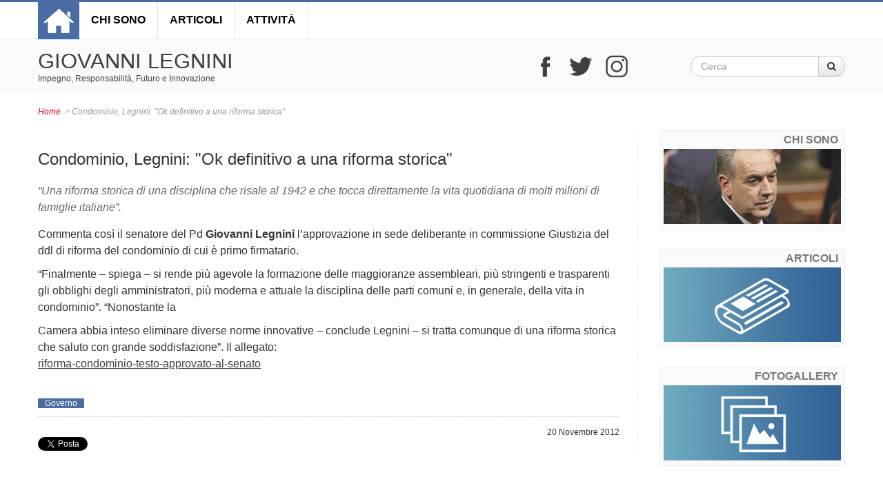

--- FILE ---
content_type: text/html; charset=utf-8
request_url: https://www.giovannilegnini.it/condominio-legnini-ok-definitivo-una-riforma-storica
body_size: 5113
content:
<!DOCTYPE html>
<html lang="it" dir="ltr"
  xmlns:og="http://ogp.me/ns#"
  xmlns:article="http://ogp.me/ns/article#"
  xmlns:book="http://ogp.me/ns/book#"
  xmlns:profile="http://ogp.me/ns/profile#"
  xmlns:video="http://ogp.me/ns/video#"
  xmlns:product="http://ogp.me/ns/product#"
  xmlns:content="http://purl.org/rss/1.0/modules/content/"
  xmlns:dc="http://purl.org/dc/terms/"
  xmlns:foaf="http://xmlns.com/foaf/0.1/"
  xmlns:rdfs="http://www.w3.org/2000/01/rdf-schema#"
  xmlns:sioc="http://rdfs.org/sioc/ns#"
  xmlns:sioct="http://rdfs.org/sioc/types#"
  xmlns:skos="http://www.w3.org/2004/02/skos/core#"
  xmlns:xsd="http://www.w3.org/2001/XMLSchema#">
<head profile="http://www.w3.org/1999/xhtml/vocab">
  <meta charset="utf-8">
  <meta name="viewport" content="width=device-width, initial-scale=1.0">
  <meta http-equiv="Content-Type" content="text/html; charset=utf-8" />
<link rel="shortcut icon" href="https://www.giovannilegnini.it/sites/default/files/favicon_2_0.png" type="image/png" />
<meta name="description" content="“Una riforma storica di una disciplina che risale al 1942 e che tocca direttamente la vita quotidiana di molti milioni di famiglie italiane”." />
<meta name="generator" content="Drupal 7 (https://www.drupal.org)" />
<link rel="canonical" href="https://www.giovannilegnini.it/condominio-legnini-ok-definitivo-una-riforma-storica" />
<link rel="shortlink" href="https://www.giovannilegnini.it/node/381" />
<meta property="og:site_name" content="giovannilegnini.it" />
<meta property="og:type" content="article" />
<meta property="og:title" content="Condominio, Legnini: &quot;Ok definitivo a una riforma storica&quot;" />
<meta property="og:url" content="https://www.giovannilegnini.it/condominio-legnini-ok-definitivo-una-riforma-storica" />
<meta property="og:description" content="“Una riforma storica di una disciplina che risale al 1942 e che tocca direttamente la vita quotidiana di molti milioni di famiglie italiane”." />
<meta property="og:updated_time" content="2013-12-02T12:56:56+01:00" />
<meta property="og:image:width" content="600" />
<meta property="og:image:height" content="316" />
<meta name="twitter:card" content="summary" />
<meta name="twitter:url" content="https://www.giovannilegnini.it/condominio-legnini-ok-definitivo-una-riforma-storica" />
<meta name="twitter:title" content="Condominio, Legnini: &quot;Ok definitivo a una riforma storica&quot;" />
<meta name="twitter:description" content="“Una riforma storica di una disciplina che risale al 1942 e che tocca direttamente la vita quotidiana di molti milioni di famiglie italiane”." />
<meta name="twitter:image:width" content="600" />
<meta name="twitter:image:height" content="316" />
<meta property="article:published_time" content="2012-11-20T22:43:48+01:00" />
<meta property="article:modified_time" content="2013-12-02T12:56:56+01:00" />
  <title>Condominio, Legnini: "Ok definitivo a una riforma storica" | giovannilegnini.it</title>
  <style>
@import url("https://www.giovannilegnini.it/modules/system/system.base.css?qkb84n");
</style>
<style>
@import url("https://www.giovannilegnini.it/sites/all/modules/date/date_api/date.css?qkb84n");
@import url("https://www.giovannilegnini.it/sites/all/modules/date/date_popup/themes/datepicker.1.7.css?qkb84n");
@import url("https://www.giovannilegnini.it/modules/field/theme/field.css?qkb84n");
@import url("https://www.giovannilegnini.it/sites/all/modules/views/css/views.css?qkb84n");
@import url("https://www.giovannilegnini.it/sites/all/modules/media/modules/media_wysiwyg/css/media_wysiwyg.base.css?qkb84n");
</style>
<style>
@import url("https://www.giovannilegnini.it/sites/all/modules/colorbox/styles/default/colorbox_style.css?qkb84n");
@import url("https://www.giovannilegnini.it/sites/all/modules/ctools/css/ctools.css?qkb84n");
</style>
<link type="text/css" rel="stylesheet" href="https://cdnjs.cloudflare.com/ajax/libs/slick-carousel/1.9.0/slick.min.css" media="all" />
<style>
@import url("https://www.giovannilegnini.it/sites/all/themes/bootstrap/css/slick/slick-theme.css?qkb84n");
</style>
<link type="text/css" rel="stylesheet" href="//netdna.bootstrapcdn.com/twitter-bootstrap/2.3.2/css/bootstrap-combined.min.css" media="all" />
<style>
@import url("https://www.giovannilegnini.it/sites/all/themes/bootstrap/css/markup.css?qkb84n");
@import url("https://www.giovannilegnini.it/sites/all/themes/bootstrap/css/style.css?qkb84n");
@import url("https://www.giovannilegnini.it/sites/all/themes/bootstrap/font-awesome/css/font-awesome.min.css?qkb84n");
</style>
  <!-- HTML5 element support for IE6-8 -->
  <!--[if lt IE 9]>
    <script src="//html5shiv.googlecode.com/svn/trunk/html5.js"></script>
  <![endif]-->
  <script src="//code.jquery.com/jquery-1.7.2.min.js"></script>
<script>window.jQuery || document.write("<script src='/sites/all/modules/jquery_update/replace/jquery/1.7/jquery.min.js'>\x3C/script>")</script>
<script src="https://www.giovannilegnini.it/sites/default/files/js/js_38VWQ3jjQx0wRFj7gkntZr077GgJoGn5nv3v05IeLLo.js"></script>
<script src="https://www.giovannilegnini.it/sites/default/files/js/js_xmx5ai2MvbCbVXRgcmyuBoQk1tLddVwF-3M3-vGGO2o.js"></script>
<script src="//netdna.bootstrapcdn.com/twitter-bootstrap/2.3.2/js/bootstrap.min.js"></script>
<script src="https://www.giovannilegnini.it/sites/default/files/js/js_e24N5hKq4_TPz6u0G3m-8IVhiQgHBTt510T5w5tPutQ.js"></script>
<script src="https://cdnjs.cloudflare.com/ajax/libs/slick-carousel/1.9.0/slick.min.js"></script>
<script src="https://www.giovannilegnini.it/sites/default/files/js/js_Uotz1YNt00jvp9vd552QflxDYmGdZrFbwa_pL0tvyGk.js"></script>
<script>jQuery.extend(Drupal.settings, {"basePath":"\/","pathPrefix":"","ajaxPageState":{"theme":"bootstrap","theme_token":"uoXQjBXdEXIXkhV1hyfymkU6YWN4AKhXlJ6bvlO-xKg","js":{"\/\/code.jquery.com\/jquery-1.7.2.min.js":1,"0":1,"misc\/jquery-extend-3.4.0.js":1,"misc\/jquery-html-prefilter-3.5.0-backport.js":1,"misc\/jquery.once.js":1,"misc\/drupal.js":1,"sites\/all\/modules\/splashify\/js\/jquery.json-2.3.min.js":1,"\/\/netdna.bootstrapcdn.com\/twitter-bootstrap\/2.3.2\/js\/bootstrap.min.js":1,"public:\/\/languages\/it_iL3CTIVd5URoQ5mL--U-TZd2wKPikKPTVUjQ-IMzM1M.js":1,"sites\/all\/libraries\/colorbox\/jquery.colorbox-min.js":1,"sites\/all\/modules\/colorbox\/js\/colorbox.js":1,"sites\/all\/modules\/colorbox\/styles\/default\/colorbox_style.js":1,"sites\/all\/modules\/colorbox\/js\/colorbox_load.js":1,"sites\/all\/modules\/colorbox\/js\/colorbox_inline.js":1,"sites\/all\/libraries\/jstorage\/jstorage.min.js":1,"https:\/\/cdnjs.cloudflare.com\/ajax\/libs\/slick-carousel\/1.9.0\/slick.min.js":1,"sites\/all\/themes\/bootstrap\/script\/js.js":1},"css":{"modules\/system\/system.base.css":1,"sites\/all\/modules\/date\/date_api\/date.css":1,"sites\/all\/modules\/date\/date_popup\/themes\/datepicker.1.7.css":1,"modules\/field\/theme\/field.css":1,"sites\/all\/modules\/views\/css\/views.css":1,"sites\/all\/modules\/media\/modules\/media_wysiwyg\/css\/media_wysiwyg.base.css":1,"sites\/all\/modules\/colorbox\/styles\/default\/colorbox_style.css":1,"sites\/all\/modules\/ctools\/css\/ctools.css":1,"https:\/\/cdnjs.cloudflare.com\/ajax\/libs\/slick-carousel\/1.9.0\/slick.min.css":1,"sites\/all\/themes\/bootstrap\/css\/slick\/slick-theme.css":1,"\/\/netdna.bootstrapcdn.com\/twitter-bootstrap\/2.3.2\/css\/bootstrap-combined.min.css":1,"sites\/all\/themes\/bootstrap\/css\/overrides.css":1,"sites\/all\/themes\/bootstrap\/css\/markup.css":1,"sites\/all\/themes\/bootstrap\/css\/style.css":1,"sites\/all\/themes\/bootstrap\/font-awesome\/css\/font-awesome.min.css":1}},"colorbox":{"opacity":"0.85","current":"{current} of {total}","previous":"\u00ab Prev","next":"Next \u00bb","close":"Close","maxWidth":"98%","maxHeight":"98%","fixed":true,"mobiledetect":true,"mobiledevicewidth":"480px"},"urlIsAjaxTrusted":{"\/condominio-legnini-ok-definitivo-una-riforma-storica":true}});</script>
  <script type="text/javascript">

  var _gaq = _gaq || [];
  _gaq.push(['_setAccount', 'UA-45543238-1']);
  _gaq.push(['_trackPageview']);

  (function() {
    var ga = document.createElement('script'); ga.type = 'text/javascript'; ga.async = true;
    ga.src = ('https:' == document.location.protocol ? 'https://ssl' : 'http://www') + '.google-analytics.com/ga.js';
    var s = document.getElementsByTagName('script')[0]; s.parentNode.insertBefore(ga, s);
  })();

</script>
</head>
<body class="html not-front not-logged-in one-sidebar sidebar-second page-node page-node- page-node-381 node-type-articoli" >
  <div id="skip-link">
    <a href="#main-content" class="element-invisible element-focusable">Salta al contenuto principale</a>
  </div>
    <a id="top"></a>
<div class="container-fluid border">
    <div class="navbar container" style="margin-bottom:0;">
  
      <!-- .btn-navbar is used as the toggle for collapsed navbar content -->
      <a class="btn btn-navbar" data-toggle="collapse" data-target=".nav-collapse">
        <span class="icon-th-list"></span>
      </a>

              <a class="logo pull-left" href="/" title="Home">
          <img src="https://www.giovannilegnini.it/sites/default/files/homelegniniblu.png" alt="Home" />
        </a>
      
      
              <div class="nav-collapse collapse menu">
          <nav role="navigation" class="nav">
                          <ul class="menu nav"><li class="first leaf"><a href="/biografia">Chi sono</a></li>
<li class="leaf"><a href="/categorie/articoli" title="">Articoli</a></li>
<li class="last leaf"><a href="/categorie/attivita" title="">Attività</a></li>
</ul>                                              </nav>
        </div>
          </div>
</div>


<div class="container-fluid gray">
  <div class="header container">
    <div class="row">

    <div class="logo span6">
    <h1>Giovanni Legnini <span>Impegno, Responsabilità, Futuro e Innovazione</span></h1>
    </div>

    <div class="social span3">
      <a href="https://www.facebook.com/giovannilegnini/" target="_blank"><img src="/sites/all/themes/bootstrap/img/facebook.png"></a>
      <a href="https://twitter.com/giovannilegnini" target="_blank"><img src="/sites/all/themes/bootstrap/img/twitter.png"></a>
      <a href="https://www.instagram.com/giovannilegnini" target="_blank"><img src="/sites/all/themes/bootstrap/img/instagram.png"></a>
    </div>

    <div class="search span3">   <div class="region region-search">
    <section id="block-search-form" class="block block-search clearfix">

      
  <form class="form-search content-search" action="/condominio-legnini-ok-definitivo-una-riforma-storica" method="post" id="search-block-form" accept-charset="UTF-8"><div><div class="container-inline">
      <h2 class="element-invisible">Form di ricerca</h2>
    <div class="input-append"><input title="Inserisci i termini da cercare." class="search-query span2 form-text" placeholder="Cerca" type="text" id="edit-search-block-form--2" name="search_block_form" value="" size="15" maxlength="128" /><button type="submit" class="btn"><i class="icon-search"></i><span class="element-invisible">Cerca</span></button></div><button class="element-invisible btn btn-primary form-submit" id="edit-submit" name="op" value="Cerca" type="submit">Cerca</button>
<input type="hidden" name="form_build_id" value="form-TPUmb7z0w4WHfUN7VGevufekC11ubuwDlMkRw0l5Yt8" />
<input type="hidden" name="form_id" value="search_block_form" />
</div>
</div></form>  
</section> <!-- /.block -->
  </div>
</div>

    </div>
  </div>
</div><!--fine container-fluid-->

<div class="row-fluid" style="position:relative;">
</div>


<div class="main-container container">

  <header role="banner" id="page-header">
    
      </header> <!-- /#header -->
<div class="breadcrumbs container"><ul class="breadcrumb"><li><a href="/">Home</a></li></ul> > Condominio, Legnini: &quot;Ok definitivo a una riforma storica&quot;</div>
      
  <div class="row-fluid main interna">
<div class="container">


    <section class="span9 border-right" >  
            <a id="main-content"></a>
      
                                                  

	<div class="box medio interna">
		<p><div class="piper_article"><span class="date-display-single" property="dc:date" datatype="xsd:dateTime" content="2012-11-20T00:00:00+01:00">20 Novembre 2012</span></div></p>
		<br/>
					<h2>Condominio, Legnini: &quot;Ok definitivo a una riforma storica&quot; </h2> 
						<p>
				<em>“Una riforma storica di una disciplina che risale al 1942 e che tocca direttamente la vita quotidiana di molti milioni di famiglie italiane”.</em>
				<div class="utube"></div>
				<p>Commenta così il senatore del Pd <strong>Giovanni Legnini</strong> l’approvazione in sede deliberante in commissione Giustizia del ddl di riforma del condominio di cui è primo firmatario.</p>
<!--more--><p> “Finalmente – spiega – si rende più agevole la formazione delle maggioranze assembleari, più stringenti e trasparenti gli obblighi degli amministratori, più moderna e attuale la disciplina delle parti comuni e, in generale, della vita in condominio”. “Nonostante la</p>
<p>Camera abbia inteso eliminare diverse norme innovative – conclude Legnini – si tratta comunque di una riforma storica che saluto con grande soddisfazione”. Il allegato: <a href="/sites/default/files/wp-content/uploads/2012/11/riforma-condominio-testo-approvato-al-senato.pdf">riforma-condominio-testo-approvato-al-senato</a></p>
				
				
				<div class="argo-gallery-slick">
									</div>
				
				<div class="tag"><div class="field field-name-field-tag field-type-taxonomy-term-reference field-label-hidden"><div class="field-items"><div class="field-item even"><a href="/categorie/governo" typeof="skos:Concept" property="rdfs:label skos:prefLabel" datatype="">Governo</a></div></div></div></div>
							</p>
	</div>
<section id="block-block-2" class="block block-block clearfix">

      
  <p><a href="https://twitter.com/share" class="twitter-share-button" data-via="GiovanniLegnini" data-lang="it" data-dnt="true">Tweet</a></p>
<script>
<!--//--><![CDATA[// ><!--
!function(d,s,id){var js,fjs=d.getElementsByTagName(s)[0],p=/^http:/.test(d.location)?'http':'https';if(!d.getElementById(id)){js=d.createElement(s);js.id=id;js.src=p+'://platform.twitter.com/widgets.js';fjs.parentNode.insertBefore(js,fjs);}}(document, 'script', 'twitter-wjs');
//--><!]]>
</script>  
</section> <!-- /.block -->

    </section>

          <aside class="span3" role="complementary">
        
          <div class="region region-sidebar-second">
    <section id="block-views-highlights-block-1" class="block block-views clearfix">

      
  							
<div class="hl">

				<h3>
					<a href='https://www.giovannilegnini.it/biografia'>
						Chi sono					</a>
				</h3>

			<a href='https://www.giovannilegnini.it/biografia'>
				<img typeof="foaf:Image" src="https://www.giovannilegnini.it/sites/default/files/styles/hl_hp/public/content/img_hl/foto/20141001/chi-sono3.jpg?itok=uKHo-u0g" width="371" height="157" alt="Chi Sono" title="Chi Sono" />			</a>

</div>



<div class="hl">

				<h3>
					<a href='http://www.giovannilegnini.it/categorie/articoli'>
						Articoli					</a>
				</h3>

			<a href='http://www.giovannilegnini.it/categorie/articoli'>
				<img typeof="foaf:Image" src="https://www.giovannilegnini.it/sites/default/files/styles/hl_hp/public/content/img_hl/foto/20190115/h_articoli-rassegna.png?itok=GrrsGPQ_" width="371" height="157" alt="" />			</a>

</div>



<div class="hl">

				<h3>
					<a href='http://www.giovannilegnini.it/categorie/fotogallery'>
						Fotogallery					</a>
				</h3>

			<a href='http://www.giovannilegnini.it/categorie/fotogallery'>
				<img typeof="foaf:Image" src="https://www.giovannilegnini.it/sites/default/files/styles/hl_hp/public/content/img_hl/foto/20190115/h_gallery.png?itok=NpNyb_iD" width="371" height="157" alt="" />			</a>

</div>


     	
			  
  
</section> <!-- /.block -->
  </div>
      </aside>  <!-- /#sidebar-second -->
    
  </div>
    </div>
</div>
<div class="container-fluid gray main">
<div class="container footer max-width">
  </div>
</div>

<div class="container-fluid under">
<div class="under-footer container">
<p>Giovanni Legnini <span>Impegno, Responsabilità, Futuro e Innovazione.</span></p>

  <p id="back-top">
    <a href="#top"><span></span></a>
  </p>
</div>


</div>
  
  </body>
</html>


--- FILE ---
content_type: application/javascript
request_url: https://www.giovannilegnini.it/sites/default/files/js/js_Uotz1YNt00jvp9vd552QflxDYmGdZrFbwa_pL0tvyGk.js
body_size: 699
content:
/**
 * @file
 * A JavaScript file for the theme.
 *
 * In order for this JavaScript to be loaded on pages, see the instructions in
 * the README.txt next to this file.
 */

// JavaScript should be made compatible with libraries other than jQuery by
// wrapping it with an "anonymous closure". See:
// - http://drupal.org/node/1446420
// - http://www.adequatelygood.com/2010/3/JavaScript-Module-Pattern-In-Depth


(function ($) {
$(document).ready(function(){

	if($('.argo-slick').length) {
		$('.argo-slick .view-content').slick({
			'slidesToShow' : 1,
			'swipeToSlide': true,
			'arrows': false,
			'dots': true,
			'autoplay': true,
  			'autoplaySpeed': 5000
		});
	}

	if($('.field-name-field-immagine-gallery .field-items').length) {
		$('.field-name-field-immagine-gallery .field-items').slick({
			'slidesToShow' : 1,
			'swipeToSlide': true,
			'arrows': true,
			'dots': false,
			'autoplay': true,
  			'autoplaySpeed': 3000
		});	
	}

	// hide #back-top first
	$("#back-top").hide();
	
	// fade in #back-top
	$(function () {
		$(window).scroll(function () {
			if ($(this).scrollTop() > 100) {
				$('#back-top').fadeIn();
			} else {
				$('#back-top').fadeOut();
			}
		});

		// scroll body to 0px on click
		$('#back-top a').click(function () {
			$('body,html').animate({
				scrollTop: 0
			}, 800);
			return false;
		});
	});

});
})(jQuery);;
